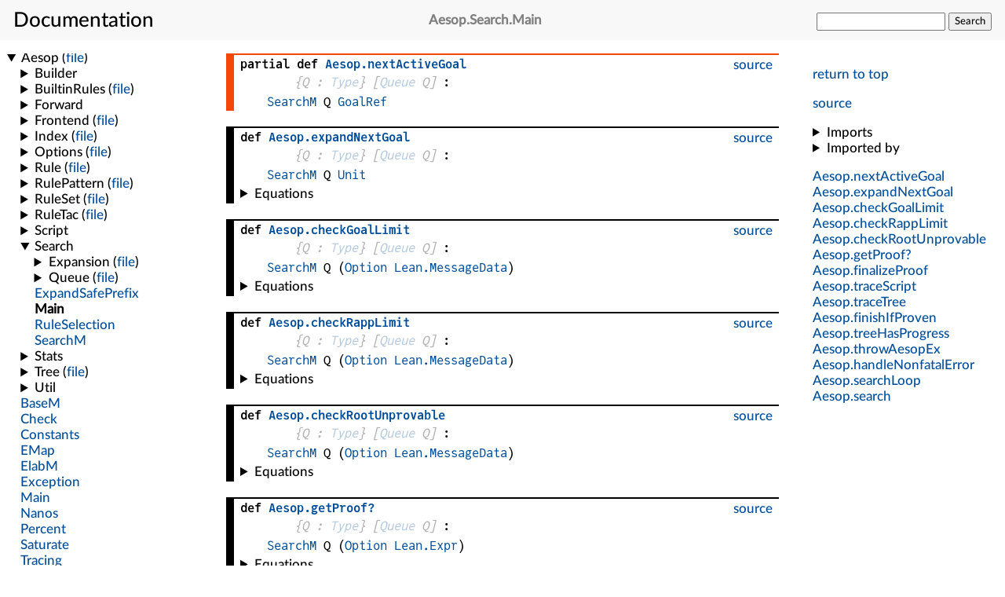

--- FILE ---
content_type: text/html; charset=utf-8
request_url: https://leanprover-community.github.io/mathlib4_docs/Aesop/Search/Main.html
body_size: 2947
content:
<html lang="en"><head><meta charset="UTF-8"></meta><meta name="viewport" content="width=device-width, initial-scale=1"></meta><link rel="stylesheet" href="../.././style.css"></link><link rel="icon" href="../.././favicon.svg"></link><link rel="mask-icon" href="../.././favicon.svg" color="#000000"></link><link rel="prefetch" href="../.././/declarations/declaration-data.bmp" as="image"></link><title>Aesop.Search.Main</title><script defer="true" src="../.././mathjax-config.js"></script><script defer="true" src="https://cdnjs.cloudflare.com/polyfill/v3/polyfill.min.js?features=es6"></script><script defer="true" src="https://cdn.jsdelivr.net/npm/mathjax@3/es5/tex-mml-chtml.js"></script><script>const SITE_ROOT="../.././";</script><script>const MODULE_NAME="Aesop.Search.Main";</script><script type="module" src="../.././jump-src.js"></script><script type="module" src="../.././search.js"></script><script type="module" src="../.././expand-nav.js"></script><script type="module" src="../.././how-about.js"></script><script type="module" src="../.././instances.js"></script><script type="module" src="../.././importedBy.js"></script></head><body><input id="nav_toggle" type="checkbox"></input><header><h1><label for="nav_toggle"></label><span>Documentation</span></h1><h2 class="header_filename break_within"><span class="name">Aesop</span>.<span class="name">Search</span>.<span class="name">Main</span></h2><form id="search_form"><input type="text" name="q" autocomplete="off"></input>&#32;<button id="search_button" onclick="javascript: form.action='../.././search.html';">Search</button></form></header><nav class="internal_nav"><p><a href="#top">return to top</a></p><p class="gh_nav_link"><a href="https://github.com/leanprover-community/aesop/blob/fa78cf032194308a950a264ed87b422a2a7c1c6c/Aesop/Search/Main.lean">source</a></p><div class="imports"><details><summary>Imports</summary><ul><li><a href="../.././Init.html">Init</a></li><li><a href="../.././Aesop/Check.html">Aesop.Check</a></li><li><a href="../.././Aesop/Options.html">Aesop.Options</a></li><li><a href="../.././Aesop/RuleSet.html">Aesop.RuleSet</a></li><li><a href="../.././Aesop/Tree.html">Aesop.Tree</a></li><li><a href="../.././Aesop/Frontend/Extension.html">Aesop.Frontend.Extension</a></li><li><a href="../.././Aesop/Script/Check.html">Aesop.Script.Check</a></li><li><a href="../.././Aesop/Script/Main.html">Aesop.Script.Main</a></li><li><a href="../.././Aesop/Search/ExpandSafePrefix.html">Aesop.Search.ExpandSafePrefix</a></li><li><a href="../.././Aesop/Search/Expansion.html">Aesop.Search.Expansion</a></li><li><a href="../.././Aesop/Search/Queue.html">Aesop.Search.Queue</a></li><li><a href="../.././Aesop/Tree/Stats.html">Aesop.Tree.Stats</a></li></ul></details><details><summary>Imported by</summary><ul id="imported-by-Aesop.Search.Main" class="imported-by-list"></ul></details></div><div class="nav_link"><a class="break_within" href="#Aesop.nextActiveGoal"><span class="name">Aesop</span>.<span class="name">nextActiveGoal</span></a></div><div class="nav_link"><a class="break_within" href="#Aesop.expandNextGoal"><span class="name">Aesop</span>.<span class="name">expandNextGoal</span></a></div><div class="nav_link"><a class="break_within" href="#Aesop.checkGoalLimit"><span class="name">Aesop</span>.<span class="name">checkGoalLimit</span></a></div><div class="nav_link"><a class="break_within" href="#Aesop.checkRappLimit"><span class="name">Aesop</span>.<span class="name">checkRappLimit</span></a></div><div class="nav_link"><a class="break_within" href="#Aesop.checkRootUnprovable"><span class="name">Aesop</span>.<span class="name">checkRootUnprovable</span></a></div><div class="nav_link"><a class="break_within" href="#Aesop.getProof?"><span class="name">Aesop</span>.<span class="name">getProof?</span></a></div><div class="nav_link"><a class="break_within" href="#Aesop.finalizeProof"><span class="name">Aesop</span>.<span class="name">finalizeProof</span></a></div><div class="nav_link"><a class="break_within" href="#Aesop.traceScript"><span class="name">Aesop</span>.<span class="name">traceScript</span></a></div><div class="nav_link"><a class="break_within" href="#Aesop.traceTree"><span class="name">Aesop</span>.<span class="name">traceTree</span></a></div><div class="nav_link"><a class="break_within" href="#Aesop.finishIfProven"><span class="name">Aesop</span>.<span class="name">finishIfProven</span></a></div><div class="nav_link"><a class="break_within" href="#Aesop.treeHasProgress"><span class="name">Aesop</span>.<span class="name">treeHasProgress</span></a></div><div class="nav_link"><a class="break_within" href="#Aesop.throwAesopEx"><span class="name">Aesop</span>.<span class="name">throwAesopEx</span></a></div><div class="nav_link"><a class="break_within" href="#Aesop.handleNonfatalError"><span class="name">Aesop</span>.<span class="name">handleNonfatalError</span></a></div><div class="nav_link"><a class="break_within" href="#Aesop.searchLoop"><span class="name">Aesop</span>.<span class="name">searchLoop</span></a></div><div class="nav_link"><a class="break_within" href="#Aesop.search"><span class="name">Aesop</span>.<span class="name">search</span></a></div></nav><main>
<div class="decl" id="Aesop.nextActiveGoal"><div class="opaque"><div class="gh_link"><a href="https://github.com/leanprover-community/aesop/blob/fa78cf032194308a950a264ed87b422a2a7c1c6c/Aesop/Search/Main.lean#L31-L37">source</a></div><div class="decl_header"><span class="decl_kind">partial def</span>
<span class="decl_name"><a class="break_within" href="../.././Aesop/Search/Main.html#Aesop.nextActiveGoal"><span class="name">Aesop</span>.<span class="name">nextActiveGoal</span></a></span><span class="impl_arg"><span class="decl_args">
<span class="fn">{<span class="fn">Q</span> : <a href="../.././foundational_types.html">Type</a>}</span></span>
</span><span class="impl_arg"><span class="decl_args">
<span class="fn">[<span class="fn"><a href="../.././Aesop/Search/Queue/Class.html#Aesop.Queue">Queue</a> <span class="fn">Q</span></span>]</span></span>
</span><span class="decl_args"> :</span><div class="decl_type"><span class="fn"><a href="../.././Aesop/Search/SearchM.html#Aesop.SearchM">SearchM</a> <span class="fn">Q</span> <a href="../.././Aesop/Tree/Data.html#Aesop.GoalRef">GoalRef</a></span></div></div></div></div><div class="decl" id="Aesop.expandNextGoal"><div class="def"><div class="gh_link"><a href="https://github.com/leanprover-community/aesop/blob/fa78cf032194308a950a264ed87b422a2a7c1c6c/Aesop/Search/Main.lean#L39-L87">source</a></div><div class="decl_header"><span class="decl_kind">def</span>
<span class="decl_name"><a class="break_within" href="../.././Aesop/Search/Main.html#Aesop.expandNextGoal"><span class="name">Aesop</span>.<span class="name">expandNextGoal</span></a></span><span class="impl_arg"><span class="decl_args">
<span class="fn">{<span class="fn">Q</span> : <a href="../.././foundational_types.html">Type</a>}</span></span>
</span><span class="impl_arg"><span class="decl_args">
<span class="fn">[<span class="fn"><a href="../.././Aesop/Search/Queue/Class.html#Aesop.Queue">Queue</a> <span class="fn">Q</span></span>]</span></span>
</span><span class="decl_args"> :</span><div class="decl_type"><span class="fn"><a href="../.././Aesop/Search/SearchM.html#Aesop.SearchM">SearchM</a> <span class="fn">Q</span> <a href="../.././Init/Prelude.html#Unit">Unit</a></span></div></div><details><summary>Equations</summary><ul class="equations"><li class="equation">One or more equations did not get rendered due to their size.</li></ul></details><details id="instances-for-list-Aesop.expandNextGoal" class="instances-for-list"><summary>Instances For</summary><ul class="instances-for-enum"></ul></details></div></div><div class="decl" id="Aesop.checkGoalLimit"><div class="def"><div class="gh_link"><a href="https://github.com/leanprover-community/aesop/blob/fa78cf032194308a950a264ed87b422a2a7c1c6c/Aesop/Search/Main.lean#L89-L94">source</a></div><div class="decl_header"><span class="decl_kind">def</span>
<span class="decl_name"><a class="break_within" href="../.././Aesop/Search/Main.html#Aesop.checkGoalLimit"><span class="name">Aesop</span>.<span class="name">checkGoalLimit</span></a></span><span class="impl_arg"><span class="decl_args">
<span class="fn">{<span class="fn">Q</span> : <a href="../.././foundational_types.html">Type</a>}</span></span>
</span><span class="impl_arg"><span class="decl_args">
<span class="fn">[<span class="fn"><a href="../.././Aesop/Search/Queue/Class.html#Aesop.Queue">Queue</a> <span class="fn">Q</span></span>]</span></span>
</span><span class="decl_args"> :</span><div class="decl_type"><span class="fn"><a href="../.././Aesop/Search/SearchM.html#Aesop.SearchM">SearchM</a> <span class="fn">Q</span> <span class="fn">(<a href="../.././Init/Prelude.html#Option">Option</a> <a href="../.././Lean/Message.html#Lean.MessageData">Lean.MessageData</a>)</span></span></div></div><details><summary>Equations</summary><ul class="equations"><li class="equation">One or more equations did not get rendered due to their size.</li></ul></details><details id="instances-for-list-Aesop.checkGoalLimit" class="instances-for-list"><summary>Instances For</summary><ul class="instances-for-enum"></ul></details></div></div><div class="decl" id="Aesop.checkRappLimit"><div class="def"><div class="gh_link"><a href="https://github.com/leanprover-community/aesop/blob/fa78cf032194308a950a264ed87b422a2a7c1c6c/Aesop/Search/Main.lean#L96-L101">source</a></div><div class="decl_header"><span class="decl_kind">def</span>
<span class="decl_name"><a class="break_within" href="../.././Aesop/Search/Main.html#Aesop.checkRappLimit"><span class="name">Aesop</span>.<span class="name">checkRappLimit</span></a></span><span class="impl_arg"><span class="decl_args">
<span class="fn">{<span class="fn">Q</span> : <a href="../.././foundational_types.html">Type</a>}</span></span>
</span><span class="impl_arg"><span class="decl_args">
<span class="fn">[<span class="fn"><a href="../.././Aesop/Search/Queue/Class.html#Aesop.Queue">Queue</a> <span class="fn">Q</span></span>]</span></span>
</span><span class="decl_args"> :</span><div class="decl_type"><span class="fn"><a href="../.././Aesop/Search/SearchM.html#Aesop.SearchM">SearchM</a> <span class="fn">Q</span> <span class="fn">(<a href="../.././Init/Prelude.html#Option">Option</a> <a href="../.././Lean/Message.html#Lean.MessageData">Lean.MessageData</a>)</span></span></div></div><details><summary>Equations</summary><ul class="equations"><li class="equation">One or more equations did not get rendered due to their size.</li></ul></details><details id="instances-for-list-Aesop.checkRappLimit" class="instances-for-list"><summary>Instances For</summary><ul class="instances-for-enum"></ul></details></div></div><div class="decl" id="Aesop.checkRootUnprovable"><div class="def"><div class="gh_link"><a href="https://github.com/leanprover-community/aesop/blob/fa78cf032194308a950a264ed87b422a2a7c1c6c/Aesop/Search/Main.lean#L103-L112">source</a></div><div class="decl_header"><span class="decl_kind">def</span>
<span class="decl_name"><a class="break_within" href="../.././Aesop/Search/Main.html#Aesop.checkRootUnprovable"><span class="name">Aesop</span>.<span class="name">checkRootUnprovable</span></a></span><span class="impl_arg"><span class="decl_args">
<span class="fn">{<span class="fn">Q</span> : <a href="../.././foundational_types.html">Type</a>}</span></span>
</span><span class="impl_arg"><span class="decl_args">
<span class="fn">[<span class="fn"><a href="../.././Aesop/Search/Queue/Class.html#Aesop.Queue">Queue</a> <span class="fn">Q</span></span>]</span></span>
</span><span class="decl_args"> :</span><div class="decl_type"><span class="fn"><a href="../.././Aesop/Search/SearchM.html#Aesop.SearchM">SearchM</a> <span class="fn">Q</span> <span class="fn">(<a href="../.././Init/Prelude.html#Option">Option</a> <a href="../.././Lean/Message.html#Lean.MessageData">Lean.MessageData</a>)</span></span></div></div><details><summary>Equations</summary><ul class="equations"><li class="equation">One or more equations did not get rendered due to their size.</li></ul></details><details id="instances-for-list-Aesop.checkRootUnprovable" class="instances-for-list"><summary>Instances For</summary><ul class="instances-for-enum"></ul></details></div></div><div class="decl" id="Aesop.getProof?"><div class="def"><div class="gh_link"><a href="https://github.com/leanprover-community/aesop/blob/fa78cf032194308a950a264ed87b422a2a7c1c6c/Aesop/Search/Main.lean#L114-L115">source</a></div><div class="decl_header"><span class="decl_kind">def</span>
<span class="decl_name"><a class="break_within" href="../.././Aesop/Search/Main.html#Aesop.getProof?"><span class="name">Aesop</span>.<span class="name">getProof?</span></a></span><span class="impl_arg"><span class="decl_args">
<span class="fn">{<span class="fn">Q</span> : <a href="../.././foundational_types.html">Type</a>}</span></span>
</span><span class="impl_arg"><span class="decl_args">
<span class="fn">[<span class="fn"><a href="../.././Aesop/Search/Queue/Class.html#Aesop.Queue">Queue</a> <span class="fn">Q</span></span>]</span></span>
</span><span class="decl_args"> :</span><div class="decl_type"><span class="fn"><a href="../.././Aesop/Search/SearchM.html#Aesop.SearchM">SearchM</a> <span class="fn">Q</span> <span class="fn">(<a href="../.././Init/Prelude.html#Option">Option</a> <a href="../.././Lean/Expr.html#Lean.Expr">Lean.Expr</a>)</span></span></div></div><details><summary>Equations</summary><ul class="equations"><li class="equation"><a href="../.././Aesop/Search/Main.html#Aesop.getProof?">Aesop.getProof?</a> <a href="../.././Init/Prelude.html#Eq">=</a> <span class="fn">do
  let <span class="fn">__do_lift</span> ← <span class="fn"><a href="../.././Init/Prelude.html#liftM">liftM</a> <a href="../.././Aesop/Tree/TreeM.html#Aesop.getRootMVarId">Aesop.getRootMVarId</a></span>
  <span class="fn"><a href="../.././Lean/MetavarContext.html#Lean.getExprMVarAssignment?">Lean.getExprMVarAssignment?</a> <span class="fn">__do_lift</span></span></span></li></ul></details><details id="instances-for-list-Aesop.getProof?" class="instances-for-list"><summary>Instances For</summary><ul class="instances-for-enum"></ul></details></div></div><div class="decl" id="Aesop.finalizeProof"><div class="def"><div class="gh_link"><a href="https://github.com/leanprover-community/aesop/blob/fa78cf032194308a950a264ed87b422a2a7c1c6c/Aesop/Search/Main.lean#L117-L127">source</a></div><div class="decl_header"><span class="decl_kind">def</span>
<span class="decl_name"><a class="break_within" href="../.././Aesop/Search/Main.html#Aesop.finalizeProof"><span class="name">Aesop</span>.<span class="name">finalizeProof</span></a></span><span class="impl_arg"><span class="decl_args">
<span class="fn">{<span class="fn">Q</span> : <a href="../.././foundational_types.html">Type</a>}</span></span>
</span><span class="impl_arg"><span class="decl_args">
<span class="fn">[<span class="fn"><a href="../.././Aesop/Search/Queue/Class.html#Aesop.Queue">Queue</a> <span class="fn">Q</span></span>]</span></span>
</span><span class="decl_args"> :</span><div class="decl_type"><span class="fn"><a href="../.././Aesop/Search/SearchM.html#Aesop.SearchM">SearchM</a> <span class="fn">Q</span> <a href="../.././Init/Prelude.html#Unit">Unit</a></span></div></div><details><summary>Equations</summary><ul class="equations"><li class="equation">One or more equations did not get rendered due to their size.</li></ul></details><details id="instances-for-list-Aesop.finalizeProof" class="instances-for-list"><summary>Instances For</summary><ul class="instances-for-enum"></ul></details></div></div><div class="decl" id="Aesop.traceScript"><div class="def"><div class="gh_link"><a href="https://github.com/leanprover-community/aesop/blob/fa78cf032194308a950a264ed87b422a2a7c1c6c/Aesop/Search/Main.lean#L129-L142">source</a></div><div class="decl_header"><span class="decl_kind">def</span>
<span class="decl_name"><a class="break_within" href="../.././Aesop/Search/Main.html#Aesop.traceScript"><span class="name">Aesop</span>.<span class="name">traceScript</span></a></span><span class="impl_arg"><span class="decl_args">
<span class="fn">{<span class="fn">Q</span> : <a href="../.././foundational_types.html">Type</a>}</span></span>
</span><span class="impl_arg"><span class="decl_args">
<span class="fn">[<span class="fn"><a href="../.././Aesop/Search/Queue/Class.html#Aesop.Queue">Queue</a> <span class="fn">Q</span></span>]</span></span>
</span><span class="decl_args">
<span class="fn">(<span class="fn">completeProof</span> : <a href="../.././Init/Prelude.html#Bool">Bool</a>)</span></span>
<span class="decl_args"> :</span><div class="decl_type"><span class="fn"><a href="../.././Aesop/Search/SearchM.html#Aesop.SearchM">SearchM</a> <span class="fn">Q</span> <a href="../.././Init/Prelude.html#Unit">Unit</a></span></div></div><details><summary>Equations</summary><ul class="equations"><li class="equation">One or more equations did not get rendered due to their size.</li></ul></details><details id="instances-for-list-Aesop.traceScript" class="instances-for-list"><summary>Instances For</summary><ul class="instances-for-enum"></ul></details></div></div><div class="decl" id="Aesop.traceTree"><div class="def"><div class="gh_link"><a href="https://github.com/leanprover-community/aesop/blob/fa78cf032194308a950a264ed87b422a2a7c1c6c/Aesop/Search/Main.lean#L144-L145">source</a></div><div class="decl_header"><span class="decl_kind">def</span>
<span class="decl_name"><a class="break_within" href="../.././Aesop/Search/Main.html#Aesop.traceTree"><span class="name">Aesop</span>.<span class="name">traceTree</span></a></span><span class="impl_arg"><span class="decl_args">
<span class="fn">{<span class="fn">Q</span> : <a href="../.././foundational_types.html">Type</a>}</span></span>
</span><span class="impl_arg"><span class="decl_args">
<span class="fn">[<span class="fn"><a href="../.././Aesop/Search/Queue/Class.html#Aesop.Queue">Queue</a> <span class="fn">Q</span></span>]</span></span>
</span><span class="decl_args"> :</span><div class="decl_type"><span class="fn"><a href="../.././Aesop/Search/SearchM.html#Aesop.SearchM">SearchM</a> <span class="fn">Q</span> <a href="../.././Init/Prelude.html#Unit">Unit</a></span></div></div><details><summary>Equations</summary><ul class="equations"><li class="equation"><a href="../.././Aesop/Search/Main.html#Aesop.traceTree">Aesop.traceTree</a> <a href="../.././Init/Prelude.html#Eq">=</a> <span class="fn">do
  let <span class="fn">__do_lift</span> ← <span class="fn"><a href="../.././Init/Prelude.html#liftM">liftM</a> <a href="../.././Aesop/Tree/TreeM.html#Aesop.getRootGoal">Aesop.getRootGoal</a></span>
  let <span class="fn">__do_lift</span> ← <span class="fn"><a href="../.././Init/System/ST.html#ST.Ref.get">ST.Ref.get</a> <span class="fn">__do_lift</span></span>
  <span class="fn"><a href="../.././Init/Prelude.html#liftM">liftM</a> <span class="fn">(<span class="fn"><span class="fn">__do_lift</span>.<a href="../.././Aesop/Tree/Tracing.html#Aesop.Goal.traceTree">traceTree</a></span> <a href="../.././Aesop/Tracing.html#Aesop.TraceOption.tree">Aesop.TraceOption.tree</a>)</span></span></span></li></ul></details><details id="instances-for-list-Aesop.traceTree" class="instances-for-list"><summary>Instances For</summary><ul class="instances-for-enum"></ul></details></div></div><div class="decl" id="Aesop.finishIfProven"><div class="def"><div class="gh_link"><a href="https://github.com/leanprover-community/aesop/blob/fa78cf032194308a950a264ed87b422a2a7c1c6c/Aesop/Search/Main.lean#L147-L153">source</a></div><div class="decl_header"><span class="decl_kind">def</span>
<span class="decl_name"><a class="break_within" href="../.././Aesop/Search/Main.html#Aesop.finishIfProven"><span class="name">Aesop</span>.<span class="name">finishIfProven</span></a></span><span class="impl_arg"><span class="decl_args">
<span class="fn">{<span class="fn">Q</span> : <a href="../.././foundational_types.html">Type</a>}</span></span>
</span><span class="impl_arg"><span class="decl_args">
<span class="fn">[<span class="fn"><a href="../.././Aesop/Search/Queue/Class.html#Aesop.Queue">Queue</a> <span class="fn">Q</span></span>]</span></span>
</span><span class="decl_args"> :</span><div class="decl_type"><span class="fn"><a href="../.././Aesop/Search/SearchM.html#Aesop.SearchM">SearchM</a> <span class="fn">Q</span> <a href="../.././Init/Prelude.html#Bool">Bool</a></span></div></div><details><summary>Equations</summary><ul class="equations"><li class="equation">One or more equations did not get rendered due to their size.</li></ul></details><details id="instances-for-list-Aesop.finishIfProven" class="instances-for-list"><summary>Instances For</summary><ul class="instances-for-enum"></ul></details></div></div><div class="decl" id="Aesop.treeHasProgress"><div class="def"><div class="gh_link"><a href="https://github.com/leanprover-community/aesop/blob/fa78cf032194308a950a264ed87b422a2a7c1c6c/Aesop/Search/Main.lean#L156-L189">source</a></div><div class="decl_header"><span class="decl_kind">def</span>
<span class="decl_name"><a class="break_within" href="../.././Aesop/Search/Main.html#Aesop.treeHasProgress"><span class="name">Aesop</span>.<span class="name">treeHasProgress</span></a></span><span class="decl_args"> :</span><div class="decl_type"><span class="fn"><a href="../.././Aesop/Tree/TreeM.html#Aesop.TreeM">TreeM</a> <a href="../.././Init/Prelude.html#Bool">Bool</a></span></div></div><p>This function detects whether the search has made progress, meaning that the
remaining goals after safe prefix expansion are different from the initial goal.
We approximate this by checking whether, after safe prefix expansion, either
of the following statements is true.</p><ul>
<li>There is a safe rapp.</li>
<li>A subgoal of the preprocessing rule has been modified during normalisation.</li>
</ul><p>This is an approximation because a safe rule could, in principle, leave the
initial goal unchanged.</p><details><summary>Equations</summary><ul class="equations"><li class="equation">One or more equations did not get rendered due to their size.</li></ul></details><details id="instances-for-list-Aesop.treeHasProgress" class="instances-for-list"><summary>Instances For</summary><ul class="instances-for-enum"></ul></details></div></div><div class="decl" id="Aesop.throwAesopEx"><div class="def"><div class="gh_link"><a href="https://github.com/leanprover-community/aesop/blob/fa78cf032194308a950a264ed87b422a2a7c1c6c/Aesop/Search/Main.lean#L191-L214">source</a></div><div class="decl_header"><span class="decl_kind">def</span>
<span class="decl_name"><a class="break_within" href="../.././Aesop/Search/Main.html#Aesop.throwAesopEx"><span class="name">Aesop</span>.<span class="name">throwAesopEx</span></a></span><span class="impl_arg"><span class="decl_args">
<span class="fn">{<span class="fn">Q</span> : <a href="../.././foundational_types.html">Type</a>}</span></span>
</span><span class="impl_arg"><span class="decl_args">
<span class="fn">[<span class="fn"><a href="../.././Aesop/Search/Queue/Class.html#Aesop.Queue">Queue</a> <span class="fn">Q</span></span>]</span></span>
</span><span class="impl_arg"><span class="decl_args">
<span class="fn">{<span class="fn">α</span> : <a href="../.././foundational_types.html">Type</a>}</span></span>
</span><span class="decl_args">
<span class="fn">(<span class="fn">mvarId</span> : <a href="../.././Lean/Expr.html#Lean.MVarId">Lean.MVarId</a>)</span></span>
<span class="decl_args">
<span class="fn">(<span class="fn">remainingSafeGoals</span> : <span class="fn"><a href="../.././Init/Prelude.html#Array">Array</a> <a href="../.././Lean/Expr.html#Lean.MVarId">Lean.MVarId</a></span>)</span></span>
<span class="decl_args">
<span class="fn">(<span class="fn">safePrefixExpansionSuccess</span> : <a href="../.././Init/Prelude.html#Bool">Bool</a>)</span></span>
<span class="decl_args">
<span class="fn">(<span class="fn">msg?</span> : <span class="fn"><a href="../.././Init/Prelude.html#Option">Option</a> <a href="../.././Lean/Message.html#Lean.MessageData">Lean.MessageData</a></span>)</span></span>
<span class="decl_args"> :</span><div class="decl_type"><span class="fn"><a href="../.././Aesop/Search/SearchM.html#Aesop.SearchM">SearchM</a> <span class="fn">Q</span> <span class="fn">α</span></span></div></div><details><summary>Equations</summary><ul class="equations"><li class="equation">One or more equations did not get rendered due to their size.</li></ul></details><details id="instances-for-list-Aesop.throwAesopEx" class="instances-for-list"><summary>Instances For</summary><ul class="instances-for-enum"></ul></details></div></div><div class="decl" id="Aesop.handleNonfatalError"><div class="def"><div class="gh_link"><a href="https://github.com/leanprover-community/aesop/blob/fa78cf032194308a950a264ed87b422a2a7c1c6c/Aesop/Search/Main.lean#L229-L249">source</a></div><div class="decl_header"><span class="decl_kind">def</span>
<span class="decl_name"><a class="break_within" href="../.././Aesop/Search/Main.html#Aesop.handleNonfatalError"><span class="name">Aesop</span>.<span class="name">handleNonfatalError</span></a></span><span class="impl_arg"><span class="decl_args">
<span class="fn">{<span class="fn">Q</span> : <a href="../.././foundational_types.html">Type</a>}</span></span>
</span><span class="impl_arg"><span class="decl_args">
<span class="fn">[<span class="fn"><a href="../.././Aesop/Search/Queue/Class.html#Aesop.Queue">Queue</a> <span class="fn">Q</span></span>]</span></span>
</span><span class="decl_args">
<span class="fn">(<span class="fn">err</span> : <a href="../.././Lean/Message.html#Lean.MessageData">Lean.MessageData</a>)</span></span>
<span class="decl_args"> :</span><div class="decl_type"><span class="fn"><a href="../.././Aesop/Search/SearchM.html#Aesop.SearchM">SearchM</a> <span class="fn">Q</span> <span class="fn">(<a href="../.././Init/Prelude.html#Array">Array</a> <a href="../.././Lean/Expr.html#Lean.MVarId">Lean.MVarId</a>)</span></span></div></div><details><summary>Equations</summary><ul class="equations"><li class="equation">One or more equations did not get rendered due to their size.</li></ul></details><details id="instances-for-list-Aesop.handleNonfatalError" class="instances-for-list"><summary>Instances For</summary><ul class="instances-for-enum"></ul></details></div></div><div class="decl" id="Aesop.searchLoop"><div class="opaque"><div class="gh_link"><a href="https://github.com/leanprover-community/aesop/blob/fa78cf032194308a950a264ed87b422a2a7c1c6c/Aesop/Search/Main.lean#L251-L266">source</a></div><div class="decl_header"><span class="decl_kind">partial def</span>
<span class="decl_name"><a class="break_within" href="../.././Aesop/Search/Main.html#Aesop.searchLoop"><span class="name">Aesop</span>.<span class="name">searchLoop</span></a></span><span class="impl_arg"><span class="decl_args">
<span class="fn">{<span class="fn">Q</span> : <a href="../.././foundational_types.html">Type</a>}</span></span>
</span><span class="impl_arg"><span class="decl_args">
<span class="fn">[<span class="fn"><a href="../.././Aesop/Search/Queue/Class.html#Aesop.Queue">Queue</a> <span class="fn">Q</span></span>]</span></span>
</span><span class="decl_args"> :</span><div class="decl_type"><span class="fn"><a href="../.././Aesop/Search/SearchM.html#Aesop.SearchM">SearchM</a> <span class="fn">Q</span> <span class="fn">(<a href="../.././Init/Prelude.html#Array">Array</a> <a href="../.././Lean/Expr.html#Lean.MVarId">Lean.MVarId</a>)</span></span></div></div></div></div><div class="decl" id="Aesop.search"><div class="def"><div class="gh_link"><a href="https://github.com/leanprover-community/aesop/blob/fa78cf032194308a950a264ed87b422a2a7c1c6c/Aesop/Search/Main.lean#L268-L289">source</a></div><div class="decl_header"><span class="decl_kind">def</span>
<span class="decl_name"><a class="break_within" href="../.././Aesop/Search/Main.html#Aesop.search"><span class="name">Aesop</span>.<span class="name">search</span></a></span><span class="decl_args">
<span class="fn">(<span class="fn">goal</span> : <a href="../.././Lean/Expr.html#Lean.MVarId">Lean.MVarId</a>)</span></span>
<span class="decl_args">
<span class="fn">(<span class="fn">ruleSet?</span> : <span class="fn"><a href="../.././Init/Prelude.html#Option">Option</a> <a href="../.././Aesop/RuleSet.html#Aesop.LocalRuleSet">LocalRuleSet</a></span> := <a href="../.././Init/Prelude.html#Option.none">none</a>)</span></span>
<span class="decl_args">
<span class="fn">(<span class="fn">options</span> : <a href="../.././Aesop/Options/Public.html#Aesop.Options">Options</a> := <a href="../.././Aesop/Options/Public.html#Aesop.Options.mk">{</a> <a href="../.././Aesop/Options/Public.html#Aesop.Options.mk">}</a>)</span></span>
<span class="decl_args">
<span class="fn">(<span class="fn">simpConfig</span> : <a href="../.././Init/MetaTypes.html#Lean.Meta.Simp.Config">Lean.Meta.Simp.Config</a> := <a href="../.././Init/MetaTypes.html#Lean.Meta.Simp.Config.mk">{</a> <a href="../.././Init/MetaTypes.html#Lean.Meta.Simp.Config.mk">}</a>)</span></span>
<span class="decl_args">
<span class="fn">(<span class="fn">simpConfigSyntax?</span> : <span class="fn"><a href="../.././Init/Prelude.html#Option">Option</a> <a href="../.././Init/Meta/Defs.html#Lean.Syntax.Term">Lean.Term</a></span> := <a href="../.././Init/Prelude.html#Option.none">none</a>)</span></span>
<span class="decl_args">
<span class="fn">(<span class="fn">stats</span> : <a href="../.././Aesop/Stats/Basic.html#Aesop.Stats">Stats</a> := <a href="../.././Init/Core.html#EmptyCollection.emptyCollection">∅</a>)</span></span>
<span class="decl_args"> :</span><div class="decl_type"><span class="fn"><a href="../.././Lean/Meta/Basic.html#Lean.Meta.MetaM">Lean.MetaM</a> (<span class="fn"><a href="../.././Init/Prelude.html#Array">Array</a> <a href="../.././Lean/Expr.html#Lean.MVarId">Lean.MVarId</a></span> <a href="../.././Init/Prelude.html#Prod">×</a> <a href="../.././Aesop/Stats/Basic.html#Aesop.Stats">Stats</a>)</span></div></div><details><summary>Equations</summary><ul class="equations"><li class="equation">One or more equations did not get rendered due to their size.</li></ul></details><details id="instances-for-list-Aesop.search" class="instances-for-list"><summary>Instances For</summary><ul class="instances-for-enum"></ul></details></div></div></main>
<nav class="nav"><iframe src="../.././navbar.html" class="navframe" frameBorder="0"></iframe></nav></body></html>